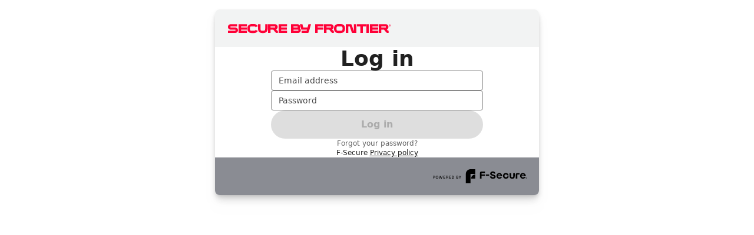

--- FILE ---
content_type: text/html;charset=utf-8
request_url: https://accounts-na.f-secure.com/as/authorization.oauth2?IdpAdapterId=frontiersa53784005idp&brand=frontiersa&client_id=frontiersa53784005sa&redirect_uri=https%3A%2F%2Fsafeavenue-na.f-secure.com%2Fiframe%2F-sso%2Ffrontier_sa%2F&response_type=code&scope=profile&operator=53784005&reg_link_visible=false&state=
body_size: 694
content:
<html lang="en" dir="ltr">

<head>
  <title></title>
  <meta charset="utf-8">
  <script type="text/javascript" src="/ruxitagentjs_ICA7NVfqrux_10327251022105625.js" data-dtconfig="app=ea7c4b59f27d43eb|cuc=cbfx0acq|owasp=1|mel=100000|expw=1|featureHash=ICA7NVfqrux|dpvc=1|lastModification=1766565301675|tp=500,50,0|rdnt=1|uxrgce=1|srbbv=2|agentUri=/ruxitagentjs_ICA7NVfqrux_10327251022105625.js|reportUrl=/rb_bf39091kvj|rid=RID_-1774144886|rpid=-716240736|domain=f-secure.com"></script><script type="text/javascript">
    let url = new URL("https://accounts-na.f-secure.com/as/authorization.oauth2?IdpAdapterId=frontiersa53784005idp&brand=frontiersa&client_id=frontiersa53784005sa&redirect_uri=https%3A%2F%2Fsafeavenue-na.f-secure.com%2Fiframe%2F-sso%2Ffrontier_sa%2F&response_type=code&scope=profile&operator=53784005&reg_link_visible=false&state=");
    let pfSessionStorageId = sessionStorage.getItem("pfSessionStorageId") || "pf_session_storage_id_empty";
    url.searchParams.set('pfSessionStorageId', pfSessionStorageId);
    window.location.replace( url.toString());
  </script>
</head>
</html>


--- FILE ---
content_type: text/css
request_url: https://static.prd.ue1.idp.f-sos.net/uxv2/frontiersa/styles/theme.css
body_size: 15546
content:
*,:after,:before{--tw-border-spacing-x:0;--tw-border-spacing-y:0;--tw-translate-x:0;--tw-translate-y:0;--tw-rotate:0;--tw-skew-x:0;--tw-skew-y:0;--tw-scale-x:1;--tw-scale-y:1;--tw-pan-x: ;--tw-pan-y: ;--tw-pinch-zoom: ;--tw-scroll-snap-strictness:proximity;--tw-gradient-from-position: ;--tw-gradient-via-position: ;--tw-gradient-to-position: ;--tw-ordinal: ;--tw-slashed-zero: ;--tw-numeric-figure: ;--tw-numeric-spacing: ;--tw-numeric-fraction: ;--tw-ring-inset: ;--tw-ring-offset-width:0px;--tw-ring-offset-color:#fff;--tw-ring-color:rgba(59,130,246,.5);--tw-ring-offset-shadow:0 0 #0000;--tw-ring-shadow:0 0 #0000;--tw-shadow:0 0 #0000;--tw-shadow-colored:0 0 #0000;--tw-blur: ;--tw-brightness: ;--tw-contrast: ;--tw-grayscale: ;--tw-hue-rotate: ;--tw-invert: ;--tw-saturate: ;--tw-sepia: ;--tw-drop-shadow: ;--tw-backdrop-blur: ;--tw-backdrop-brightness: ;--tw-backdrop-contrast: ;--tw-backdrop-grayscale: ;--tw-backdrop-hue-rotate: ;--tw-backdrop-invert: ;--tw-backdrop-opacity: ;--tw-backdrop-saturate: ;--tw-backdrop-sepia: ;--tw-contain-size: ;--tw-contain-layout: ;--tw-contain-paint: ;--tw-contain-style: }::backdrop{--tw-border-spacing-x:0;--tw-border-spacing-y:0;--tw-translate-x:0;--tw-translate-y:0;--tw-rotate:0;--tw-skew-x:0;--tw-skew-y:0;--tw-scale-x:1;--tw-scale-y:1;--tw-pan-x: ;--tw-pan-y: ;--tw-pinch-zoom: ;--tw-scroll-snap-strictness:proximity;--tw-gradient-from-position: ;--tw-gradient-via-position: ;--tw-gradient-to-position: ;--tw-ordinal: ;--tw-slashed-zero: ;--tw-numeric-figure: ;--tw-numeric-spacing: ;--tw-numeric-fraction: ;--tw-ring-inset: ;--tw-ring-offset-width:0px;--tw-ring-offset-color:#fff;--tw-ring-color:rgba(59,130,246,.5);--tw-ring-offset-shadow:0 0 #0000;--tw-ring-shadow:0 0 #0000;--tw-shadow:0 0 #0000;--tw-shadow-colored:0 0 #0000;--tw-blur: ;--tw-brightness: ;--tw-contrast: ;--tw-grayscale: ;--tw-hue-rotate: ;--tw-invert: ;--tw-saturate: ;--tw-sepia: ;--tw-drop-shadow: ;--tw-backdrop-blur: ;--tw-backdrop-brightness: ;--tw-backdrop-contrast: ;--tw-backdrop-grayscale: ;--tw-backdrop-hue-rotate: ;--tw-backdrop-invert: ;--tw-backdrop-opacity: ;--tw-backdrop-saturate: ;--tw-backdrop-sepia: ;--tw-contain-size: ;--tw-contain-layout: ;--tw-contain-paint: ;--tw-contain-style: }
/*! tailwindcss v3.4.17 | MIT License | https://tailwindcss.com*/*,:after,:before{border:0 solid #e5e7eb;box-sizing:border-box}:after,:before{--tw-content:""}:host,html{-webkit-text-size-adjust:100%;font-feature-settings:normal;-webkit-tap-highlight-color:transparent;font-family:ui-sans-serif,system-ui,sans-serif,Apple Color Emoji,Segoe UI Emoji,Segoe UI Symbol,Noto Color Emoji;font-variation-settings:normal;line-height:1.5;-moz-tab-size:4;-o-tab-size:4;tab-size:4}body{line-height:inherit;margin:0}hr{border-top-width:1px;color:inherit;height:0}abbr:where([title]){-webkit-text-decoration:underline dotted;text-decoration:underline dotted}h1,h2,h3,h4,h5,h6{font-size:inherit;font-weight:inherit}a{color:inherit;text-decoration:inherit}b,strong{font-weight:bolder}code,kbd,pre,samp{font-feature-settings:normal;font-family:ui-monospace,SFMono-Regular,Menlo,Monaco,Consolas,Liberation Mono,Courier New,monospace;font-size:1em;font-variation-settings:normal}small{font-size:80%}sub,sup{font-size:75%;line-height:0;position:relative;vertical-align:baseline}sub{bottom:-.25em}sup{top:-.5em}table{border-collapse:collapse;border-color:inherit;text-indent:0}button,input,optgroup,select,textarea{font-feature-settings:inherit;color:inherit;font-family:inherit;font-size:100%;font-variation-settings:inherit;font-weight:inherit;letter-spacing:inherit;line-height:inherit;margin:0;padding:0}button,select{text-transform:none}button,input:where([type=button]),input:where([type=reset]),input:where([type=submit]){-webkit-appearance:button;background-color:transparent;background-image:none}:-moz-focusring{outline:auto}:-moz-ui-invalid{box-shadow:none}progress{vertical-align:baseline}::-webkit-inner-spin-button,::-webkit-outer-spin-button{height:auto}[type=search]{-webkit-appearance:textfield;outline-offset:-2px}::-webkit-search-decoration{-webkit-appearance:none}::-webkit-file-upload-button{-webkit-appearance:button;font:inherit}summary{display:list-item}blockquote,dd,dl,figure,h1,h2,h3,h4,h5,h6,hr,p,pre{margin:0}fieldset{margin:0}fieldset,legend{padding:0}menu,ol,ul{list-style:none;margin:0;padding:0}dialog{padding:0}textarea{resize:vertical}input::-moz-placeholder,textarea::-moz-placeholder{color:hsl(var(--fs-gray-375));opacity:1}input::placeholder,textarea::placeholder{color:hsl(var(--fs-gray-375));opacity:1}[role=button],button{cursor:pointer}:disabled{cursor:default}audio,canvas,embed,iframe,img,object,svg,video{display:block;vertical-align:middle}img,video{height:auto;max-width:100%}[hidden]:where(:not([hidden=until-found])){display:none}:root{--link:239 58% 58%;--top-banner:216 71% 14%;--bottom-banner:216 71% 14%;--facebook:221 44% 41%;--fs-white:0 0% 100%;--fs-gray-10:0 0% 97%;--fs-gray-25:0 0% 94%;--fs-gray-50:0 0% 87%;--fs-gray-100:0 0% 81%;--fs-gray-200:0 0% 67%;--fs-gray-300:0 0% 54%;--fs-gray-375:0 0% 29%;--fs-gray-400:0 0% 21%;--fs-gray-500:0 0% 13%;--informative-300:208 100% 97%;--informative-400:209 100% 90%;--informative-500:210 100% 57%;--informative-600:210 100% 43%;--success-300:139 100% 95%;--success-400:140 65% 85%;--success-500:140 100% 32%;--success-600:140 100% 25%;--attention-300:29 100% 95%;--attention-400:31 100% 90%;--attention-500:30 82% 50%;--attention-600:30 82% 47%;--warning-300:41 100% 95%;--warning-400:40 100% 90%;--warning-500:40 100% 50%;--warning-600:40 100% 43%;--danger-300:0 100% 97%;--danger-400:0 100% 90%;--danger-500:360 100% 37%;--danger-600:0 100% 30%}*{border-color:hsl(var(--fs-gray-300))}body{font-feature-settings:"rlig" 1,"calt" 1;-webkit-font-smoothing:antialiased;-moz-osx-font-smoothing:grayscale;background-color:hsl(var(--fs-white));color:hsl(var(--fs-gray-500));font-family:ui-sans-serif,system-ui,sans-serif,Apple Color Emoji,Segoe UI Emoji,Segoe UI Symbol,Noto Color Emoji;min-height:100vh}#product-header-logo{background-image:url(../assets/f-secure_wordmark_white.svg)}#f-secure-wordmark{background-image:url(../assets/powered_by_f-secure_white.svg)}:root{--button:0 0% 40%;--link:0 0% 40%;--active-input:0 0% 40%;--top-banner:180 4% 95%;--bottom-banner:228 4% 56%}#product-header-logo{background-image:url(../assets/product-header.png),url(../assets/product-logo.png);background-position:0,100%;height:35px;width:max(1px + 280px,100%)}#f-secure-wordmark{background-image:url(../assets/powered_by_f-secure_black.svg)}.container{width:100%}@media (min-width:640px){.container{max-width:640px}}@media (min-width:768px){.container{max-width:768px}}@media (min-width:1024px){.container{max-width:1024px}}@media (min-width:1280px){.container{max-width:1280px}}@media (min-width:1536px){.container{max-width:1536px}}.sr-only{clip:rect(0,0,0,0);border-width:0;height:1px;margin:-1px;overflow:hidden;padding:0;position:absolute;white-space:nowrap;width:1px}.visible{visibility:visible}.invisible{visibility:hidden}.absolute{position:absolute}.relative{position:relative}.-right-4{right:-1rem}.-top-12{top:-3rem}.right-2{right:.5rem}.top-1{top:.25rem}.top-8{top:2rem}.z-40{z-index:40}.-ml-3{margin-left:-.75rem}.-ml-6{margin-left:-1.5rem}.block{display:block}.flex{display:flex}.table{display:table}.hidden{display:none}.aspect-square{aspect-ratio:1/1}.h-12{height:3rem}.h-16{height:4rem}.h-\[2px\]{height:2px}.h-\[3px\]{height:3px}.h-full{height:100%}.min-h-screen{min-height:100vh}.w-6{width:1.5rem}.w-80{width:20rem}.w-\[160px\]{width:160px}.w-full{width:100%}.min-w-\[320px\]{min-width:320px}.max-w-\[250px\]{max-width:250px}.max-w-\[360px\]{max-width:360px}.max-w-\[550px\]{max-width:550px}.flex-1{flex:1 1 0%}.table-fixed{table-layout:fixed}@keyframes spin{to{transform:rotate(1turn)}}.animate-spin{animation:spin 1s linear infinite}.cursor-pointer{cursor:pointer}.list-inside{list-style-position:inside}.list-decimal{list-style-type:decimal}.list-disc{list-style-type:disc}.list-none{list-style-type:none}.flex-col{flex-direction:column}.items-start{align-items:flex-start}.items-center{align-items:center}.justify-end{justify-content:flex-end}.justify-center{justify-content:center}.justify-between{justify-content:space-between}.gap-0{gap:0}.gap-1{gap:.25rem}.gap-2{gap:.5rem}.gap-4{gap:1rem}.gap-8{gap:2rem}.self-stretch{align-self:stretch}.overflow-y-auto{overflow-y:auto}.rounded{border-radius:.25rem}.rounded-full{border-radius:9999px}.rounded-lg{border-radius:.5rem}.rounded-b-lg{border-bottom-left-radius:.5rem;border-bottom-right-radius:.5rem}.rounded-t{border-top-left-radius:.25rem;border-top-right-radius:.25rem}.rounded-t-lg{border-top-left-radius:.5rem;border-top-right-radius:.5rem}.border{border-width:1px}.border-b{border-bottom-width:1px}.border-attention-500{border-color:hsl(var(--attention-500))}.border-button{border-color:hsl(var(--button))}.border-danger-500{border-color:hsl(var(--danger-500))}.bg-attention-500{background-color:hsl(var(--attention-500))}.bg-banner-bottom{background-color:hsl(var(--bottom-banner))}.bg-banner-top{background-color:hsl(var(--top-banner))}.bg-button{background-color:hsl(var(--button))}.bg-danger-300{background-color:hsl(var(--danger-300))}.bg-danger-500{background-color:hsl(var(--danger-500))}.bg-facebook{background-color:hsl(var(--facebook))}.bg-fs-gray-25{background-color:hsl(var(--fs-gray-25))}.bg-fs-gray-50{background-color:hsl(var(--fs-gray-50))}.bg-fs-white{background-color:hsl(var(--fs-white))}.bg-\[url\(\'\.\.\/assets\/icon_help\.png\'\)\]{background-image:url(../assets/icon_help.png)}.from-black\/10{--tw-gradient-from:rgba(0,0,0,.1) var(--tw-gradient-from-position);--tw-gradient-to:transparent var(--tw-gradient-to-position);--tw-gradient-stops:var(--tw-gradient-from),var(--tw-gradient-to)}.from-black\/5{--tw-gradient-from:rgba(0,0,0,.05) var(--tw-gradient-from-position);--tw-gradient-to:transparent var(--tw-gradient-to-position);--tw-gradient-stops:var(--tw-gradient-from),var(--tw-gradient-to)}.to-black\/10{--tw-gradient-to:rgba(0,0,0,.1) var(--tw-gradient-to-position)}.to-black\/5{--tw-gradient-to:rgba(0,0,0,.05) var(--tw-gradient-to-position)}.bg-contain{background-size:contain}.bg-center{background-position:50%}.bg-no-repeat{background-repeat:no-repeat}.p-2{padding:.5rem}.p-4{padding:1rem}.p-5{padding:1.25rem}.p-8{padding:2rem}.px-3{padding-left:.75rem;padding-right:.75rem}.px-4{padding-left:1rem;padding-right:1rem}.px-8{padding-left:2rem;padding-right:2rem}.py-1\.5{padding-bottom:.375rem;padding-top:.375rem}.py-3{padding-bottom:.75rem;padding-top:.75rem}.py-6{padding-bottom:1.5rem;padding-top:1.5rem}.pt-4{padding-top:1rem}.text-center{text-align:center}.text-right{text-align:right}.text-3xl{font-size:1.875rem;line-height:2.25rem}.text-lg{font-size:1.125rem;line-height:1.75rem}.text-sm{font-size:.875rem;line-height:1.25rem}.text-xs{font-size:.75rem;line-height:1rem}.font-semibold{font-weight:600}.uppercase{text-transform:uppercase}.lowercase{text-transform:lowercase}.text-attention-600{color:hsl(var(--attention-600))}.text-button{color:hsl(var(--button))}.text-danger-600{color:hsl(var(--danger-600))}.text-fs-gray-300{color:hsl(var(--fs-gray-300))}.text-fs-white{color:hsl(var(--fs-white))}.text-link{color:hsl(var(--link))}.text-success-600{color:hsl(var(--success-600))}.underline{text-decoration-line:underline}.line-through{text-decoration-line:line-through}.opacity-0{opacity:0}.outline-offset-2{outline-offset:2px}.transition-all{transition-duration:.15s;transition-property:all;transition-timing-function:cubic-bezier(.4,0,.2,1)}.placeholder\:text-fs-gray-500::-moz-placeholder{color:hsl(var(--fs-gray-500))}.placeholder\:text-fs-gray-500::placeholder{color:hsl(var(--fs-gray-500))}.odd\:bg-fs-gray-10:nth-child(odd){background-color:hsl(var(--fs-gray-10))}.hover\:cursor-pointer:hover{cursor:pointer}.hover\:bg-gradient-to-t:hover{background-image:linear-gradient(to top,var(--tw-gradient-stops))}.hover\:underline:hover{text-decoration-line:underline}.focus-visible\:border-attention-500:focus-visible{border-color:hsl(var(--attention-500))}.focus-visible\:border-danger-500:focus-visible{border-color:hsl(var(--danger-500))}.focus-visible\:border-input-active:focus-visible{border-color:hsl(var(--active-input))}.focus-visible\:outline-none:focus-visible{outline:2px solid transparent;outline-offset:2px}.focus-visible\:outline-button:focus-visible{outline-color:hsl(var(--button))}.active\:bg-gradient-to-t:active{background-image:linear-gradient(to top,var(--tw-gradient-stops))}.active\:from-black\/10:active{--tw-gradient-from:rgba(0,0,0,.1) var(--tw-gradient-from-position);--tw-gradient-to:transparent var(--tw-gradient-to-position);--tw-gradient-stops:var(--tw-gradient-from),var(--tw-gradient-to)}.active\:from-black\/20:active{--tw-gradient-from:rgba(0,0,0,.2) var(--tw-gradient-from-position);--tw-gradient-to:transparent var(--tw-gradient-to-position);--tw-gradient-stops:var(--tw-gradient-from),var(--tw-gradient-to)}.active\:to-black\/10:active{--tw-gradient-to:rgba(0,0,0,.1) var(--tw-gradient-to-position)}.active\:to-black\/20:active{--tw-gradient-to:rgba(0,0,0,.2) var(--tw-gradient-to-position)}.enabled\:active\:bg-gradient-to-t:active:enabled,.enabled\:hover\:bg-gradient-to-t:hover:enabled{background-image:linear-gradient(to top,var(--tw-gradient-stops))}.disabled\:bg-fs-gray-50:disabled{background-color:hsl(var(--fs-gray-50))}.disabled\:text-fs-gray-200:disabled{color:hsl(var(--fs-gray-200))}.group[open] .group-open\:block{display:block}.group[open] .group-open\:hidden{display:none}.group:hover .group-hover\:visible,.peer:checked~.peer-checked\:visible{visibility:visible}.peer\/pwtooltip:checked~.peer-checked\/pwtooltip\:block{display:block}.peer:checked~.peer-checked\:opacity-100{opacity:1}.peer\/pwtooltip:hover~.peer-hover\/pwtooltip\:block{display:block}.peer\/pwd-strength-bar.invisible~.peer-\[\.invisible\]\/pwd-strength-bar\:rounded{border-radius:.25rem}.peer\/pwd-input:not(:-moz-placeholder-shown):invalid~.peer-\[\&\:not\(\:-moz-placeholder-shown\)\]\/pwd-input\:peer-invalid\/pwd-input\:block{display:block}.peer\/pwd-input:not(:placeholder-shown):invalid~.peer-\[\&\:not\(\:placeholder-shown\)\]\/pwd-input\:peer-invalid\/pwd-input\:block{display:block}.peer:not(:-moz-placeholder-shown):invalid~.peer-\[\&\:not\(\:-moz-placeholder-shown\)\]\:peer-invalid\:block{display:block}.peer:not(:placeholder-shown):invalid~.peer-\[\&\:not\(\:placeholder-shown\)\]\:peer-invalid\:block{display:block}.data-\[server-validation-error\]\:border-danger-500[data-server-validation-error]{border-color:hsl(var(--danger-500))}@media (min-width:768px){.md\:flex-row{flex-direction:row}}@media (min-width:1024px){.lg\:flex{display:flex}.lg\:min-w-\[550px\]{min-width:550px}.lg\:gap-12{gap:3rem}.lg\:gap-6{gap:1.5rem}.lg\:rounded-lg{border-radius:.5rem}.lg\:p-12{padding:3rem}.lg\:px-12{padding-left:3rem;padding-right:3rem}.lg\:text-4xl{font-size:2.25rem;line-height:2.5rem}.lg\:font-bold{font-weight:700}.lg\:shadow-lg{--tw-shadow:0 10px 15px -3px rgba(0,0,0,.1),0 4px 6px -4px rgba(0,0,0,.1);--tw-shadow-colored:0 10px 15px -3px var(--tw-shadow-color),0 4px 6px -4px var(--tw-shadow-color);box-shadow:var(--tw-ring-offset-shadow,0 0 #0000),var(--tw-ring-shadow,0 0 #0000),var(--tw-shadow)}.lg\:drop-shadow-lg{--tw-drop-shadow:drop-shadow(0 10px 8px rgba(0,0,0,.04)) drop-shadow(0 4px 3px rgba(0,0,0,.1));filter:var(--tw-blur) var(--tw-brightness) var(--tw-contrast) var(--tw-grayscale) var(--tw-hue-rotate) var(--tw-invert) var(--tw-saturate) var(--tw-sepia) var(--tw-drop-shadow)}}

--- FILE ---
content_type: image/svg+xml
request_url: https://static.prd.ue1.idp.f-sos.net/uxv2/frontiersa/assets/powered_by_f-secure_black.svg
body_size: 9462
content:
<svg width="213" height="32" viewBox="0 0 213 32" fill="none" xmlns="http://www.w3.org/2000/svg">
<g id="Powered-by_F-Secure_Black" clip-path="url(#clip0_4408_2373)">
<g id="Group">
<g id="Group_2">
<path id="Vector" d="M84.9135 10.6672H95.5807V0H84.9135C79.0223 0 74.2463 4.776 74.2463 10.6672V32H84.9135V10.6672Z" fill="black"/>
<path id="Vector_2" d="M86.2463 21.3328H95.5791V12C90.4239 12 86.2463 16.1792 86.2463 21.3328Z" fill="black"/>
</g>
<g id="Group_3">
<path id="Vector_3" d="M109.222 5.32477H117.384V8.86397H109.966V12H117.384V15.1344H109.966V21.3328H106.246V8.30077C106.246 6.58717 107.509 5.32477 109.222 5.32477Z" fill="black"/>
<path id="Vector_4" d="M127.081 12H119.664V15.1344H127.081V12Z" fill="black"/>
<path id="Vector_5" d="M135.229 8.0976C133.605 8.0976 132.906 9.0224 132.906 9.9232C132.906 10.9824 133.987 11.344 136.085 11.9968C136.558 12.1552 136.987 12.2448 137.414 12.4032C140.03 13.3056 141.744 14.3872 141.744 17.0704C141.744 19.9568 138.88 21.648 135.499 21.648C132.118 21.648 128.826 19.6864 128.826 16.192H132.478C132.478 17.4544 133.899 18.4912 135.499 18.4912C137.099 18.4912 138.138 17.9056 138.138 17.048C138.138 16.056 136.987 15.7632 135.702 15.312C134.958 15.0864 134.192 14.8608 133.56 14.6128C130.674 13.4848 129.299 12.088 129.299 9.9232C129.299 7.0144 132.141 5.008 135.387 5.008C138.814 5.008 140.934 7.2176 141.339 9.9232H137.686C137.371 8.7952 136.402 8.0976 135.229 8.0976Z" fill="black"/>
<path id="Vector_6" d="M150.086 21.6496C146.525 21.6496 143.547 18.7856 143.547 15.1328C143.547 11.48 146.523 8.61603 150.086 8.61603C153.221 8.61603 156.512 11.4576 156.512 15.4704V16.1248H146.93C147.336 17.7712 148.576 18.7184 150.086 18.7184C151.371 18.7184 152.296 18.2 152.725 17.5456H156.152C155.43 19.9136 152.838 21.6496 150.086 21.6496ZM152.995 13.8928C152.589 12.4272 151.418 11.5696 150.086 11.5696C148.755 11.5696 147.426 12.336 146.952 13.8928H152.995Z" fill="black"/>
<path id="Vector_7" d="M164.901 21.6496C161.158 21.6496 158.384 18.7408 158.384 15.0432C158.384 11.3456 161.157 8.61761 164.901 8.61761C168.395 8.61761 170.786 11.1872 171.259 14.0512H167.899C167.426 12.6304 166.298 11.752 164.901 11.752C163.029 11.752 161.722 13.0592 161.722 15.0448C161.722 17.0304 163.029 18.4944 164.901 18.4944C166.411 18.4944 167.448 17.8176 167.899 16.488H171.237C170.786 19.464 168.419 21.6512 164.901 21.6512V21.6496Z" fill="black"/>
<path id="Vector_8" d="M179.134 21.6496C175.37 21.6496 173.25 19.5984 173.25 15.9008V8.86401H176.699V15.8992C176.699 17.568 177.579 18.4928 179.134 18.4928C180.69 18.4928 181.592 17.568 181.592 15.8992V8.86401H185.042V15.8992C185.042 19.5968 182.922 21.648 179.134 21.648V21.6496Z" fill="black"/>
<path id="Vector_9" d="M190.174 8.86401H195.811V12H190.693V21.3328H187.31V11.7504C187.31 10.0592 188.506 8.86401 190.174 8.86401Z" fill="black"/>
<path id="Vector_10" d="M203.501 21.6496C199.937 21.6496 196.961 18.7856 196.961 15.1328C196.961 11.48 199.937 8.61597 203.501 8.61597C206.635 8.61597 209.926 11.4576 209.926 15.4704V16.1248H200.344C200.75 17.7712 201.99 18.7184 203.501 18.7184C204.785 18.7184 205.71 18.2 206.139 17.5456H209.566C208.845 19.9136 206.251 21.6496 203.501 21.6496ZM206.409 13.8928C206.003 12.4272 204.832 11.5696 203.501 11.5696C202.169 11.5696 200.84 12.336 200.366 13.8928H206.409Z" fill="black"/>
</g>
<g id="Group_4">
<path id="Vector_11" d="M211.061 20.9184H210.817V19.4384H211.379C211.558 19.4384 211.693 19.472 211.782 19.5392C211.873 19.6064 211.918 19.7152 211.918 19.864C211.918 19.9968 211.881 20.0944 211.808 20.1568C211.734 20.2192 211.641 20.256 211.533 20.2672L211.947 20.9184H211.672L211.289 20.2864H211.061V20.9184ZM211.333 20.0784C211.377 20.0784 211.421 20.0768 211.464 20.0736C211.505 20.0704 211.542 20.0592 211.573 20.0432C211.603 20.0272 211.629 20.0032 211.648 19.9728C211.667 19.9424 211.677 19.9008 211.677 19.8464C211.677 19.8016 211.667 19.7648 211.646 19.7392C211.625 19.7136 211.6 19.6928 211.569 19.6784C211.539 19.664 211.504 19.6544 211.465 19.6512C211.427 19.648 211.39 19.6464 211.355 19.6464H211.062V20.0784H211.334H211.333Z" fill="black"/>
<path id="Vector_12" d="M211.336 18.9568C212.009 18.9568 212.558 19.5056 212.558 20.1792C212.558 20.8528 212.009 21.4016 211.336 21.4016C210.662 21.4016 210.113 20.8528 210.113 20.1792C210.113 19.5056 210.662 18.9568 211.336 18.9568ZM211.336 18.7088C210.525 18.7088 209.865 19.3664 209.865 20.1792C209.865 20.992 210.523 21.6496 211.336 21.6496C212.149 21.6496 212.806 20.992 212.806 20.1792C212.806 19.3664 212.149 18.7088 211.336 18.7088Z" fill="black"/>
</g>
</g>
<g id="Group_5">
<path id="Vector_13" d="M3.9824 15.6432C4.416 15.9824 4.6336 16.4544 4.6336 17.056C4.6336 17.6576 4.416 18.1312 3.9824 18.4736C3.5488 18.816 2.9504 18.9872 2.1888 18.9872H1.0352V21.3328H0V15.1344H2.1872C2.9504 15.1344 3.5472 15.304 3.9808 15.6432H3.9824ZM3.208 17.7984C3.4448 17.624 3.5648 17.3776 3.5648 17.056C3.5648 16.7344 3.4464 16.488 3.208 16.3136C2.9696 16.1392 2.6304 16.0528 2.1888 16.0528H1.0352V18.0592H2.1872C2.6288 18.0592 2.9696 17.9728 3.2064 17.7984H3.208Z" fill="black"/>
<path id="Vector_14" d="M7.4831 21.0224C7.02229 20.7488 6.66069 20.3696 6.40149 19.8832C6.14229 19.3968 6.0127 18.848 6.0127 18.2336C6.0127 17.6192 6.14229 17.0784 6.40149 16.592C6.66069 16.1056 7.02229 15.7248 7.4831 15.448C7.9439 15.1712 8.46549 15.0336 9.04469 15.0336C9.62389 15.0336 10.1375 15.1696 10.5983 15.4432C11.0591 15.7168 11.4207 16.0976 11.6799 16.5872C11.9391 17.0768 12.0687 17.624 12.0687 18.232C12.0687 18.84 11.9391 19.3888 11.6799 19.8768C11.4207 20.3664 11.0591 20.7472 10.5983 21.0208C10.1375 21.2944 9.61909 21.4304 9.04469 21.4304C8.47029 21.4304 7.9439 21.2928 7.4831 21.0208V21.0224ZM10.0607 20.1984C10.3567 20.0048 10.5871 19.7392 10.7519 19.3984C10.9183 19.0592 10.9999 18.6704 10.9999 18.2336C10.9999 17.7968 10.9167 17.4096 10.7519 17.0688C10.5855 16.7296 10.3551 16.464 10.0607 16.2736C9.7647 16.0832 9.42709 15.9872 9.04469 15.9872C8.66229 15.9872 8.32309 16.0832 8.0255 16.2736C7.72789 16.464 7.4943 16.7296 7.3295 17.0688C7.1631 17.408 7.08149 17.7968 7.08149 18.2336C7.08149 18.6704 7.1647 19.0576 7.3295 19.3984C7.4959 19.7376 7.72789 20.0048 8.0255 20.1984C8.32469 20.392 8.66389 20.488 9.04469 20.488C9.42549 20.488 9.7647 20.392 10.0607 20.1984Z" fill="black"/>
<path id="Vector_15" d="M18.5839 21.3328L17.2415 16.5344L15.8831 21.3328H14.7647L13.0271 15.1344H13.9695L15.3295 20.0656L16.6799 15.1344H17.7983L19.1567 20.0656L20.5151 15.1344H21.6175L19.7119 21.3328H18.5855H18.5839Z" fill="black"/>
<path id="Vector_16" d="M24.4433 16.0544V17.696H27.3441V18.624H24.4433V20.4144H27.3681V21.3344H23.4065V15.136H27.3681V16.056H24.4433V16.0544Z" fill="black"/>
<path id="Vector_17" d="M33.9905 18.8592C34.1073 19.0608 34.1649 19.2864 34.1649 19.5344V21.3328H33.1201V19.7824C33.1201 19.4944 33.0321 19.2624 32.8545 19.0816C32.6769 18.9024 32.4369 18.8128 32.1329 18.8128H30.6241V21.3328H29.5889V15.1344H31.9345C32.6465 15.1344 33.2065 15.2976 33.6129 15.624C34.0193 15.9504 34.2225 16.4 34.2225 16.9744C34.2225 17.2784 34.1601 17.5504 34.0353 17.7904C33.9105 18.0304 33.7297 18.2256 33.4929 18.3744C33.7089 18.496 33.8737 18.6576 33.9905 18.8592ZM32.8305 17.6528C33.0465 17.4928 33.1537 17.2656 33.1537 16.9728C33.1537 16.68 33.0465 16.4544 32.8305 16.2928C32.6145 16.1328 32.3089 16.0528 31.9105 16.0528H30.6257V17.8928H31.9105C32.3089 17.8928 32.6145 17.8128 32.8305 17.6528Z" fill="black"/>
<path id="Vector_18" d="M37.4785 16.0544V17.696H40.3793V18.624H37.4785V20.4144H40.4033V21.3344H36.4417V15.136H40.4033V16.056H37.4785V16.0544Z" fill="black"/>
<path id="Vector_19" d="M46.3584 15.536C46.8368 15.8048 47.2064 16.1728 47.4688 16.6416C47.7312 17.112 47.8624 17.6384 47.8624 18.224C47.8624 18.8096 47.7312 19.3472 47.4688 19.8192C47.2064 20.2912 46.8368 20.6624 46.3584 20.9296C45.88 21.1984 45.3264 21.3312 44.696 21.3312H42.624V15.1328H44.696C45.3264 15.1328 45.88 15.2672 46.3584 15.5344V15.536ZM43.6944 20.4624H44.6976C45.3488 20.4624 45.8624 20.264 46.2352 19.8656C46.608 19.4672 46.7952 18.92 46.7952 18.224C46.7952 17.528 46.608 16.984 46.2352 16.592C45.8624 16.2 45.3504 16.0032 44.6976 16.0032H43.6944V20.4624Z" fill="black"/>
<path id="Vector_20" d="M57.0177 18.7264C57.2049 18.9664 57.2993 19.256 57.2993 19.592C57.2993 19.9456 57.2161 20.2528 57.0513 20.512C56.8849 20.7712 56.6497 20.9728 56.3425 21.1168C56.0353 21.2608 55.6753 21.3328 55.2609 21.3328H52.6753V15.1344H55.1457C55.5537 15.1344 55.9137 15.2048 56.2225 15.3456C56.5313 15.4864 56.7697 15.688 56.9345 15.9504C57.1009 16.2128 57.1825 16.5184 57.1825 16.8656C57.1825 17.192 57.0993 17.4704 56.9345 17.7024C56.7681 17.9344 56.5281 18.1024 56.2129 18.208C56.5617 18.3136 56.8289 18.4864 57.0161 18.7264H57.0177ZM53.7441 17.752H55.0529C55.3841 17.752 55.6433 17.6768 55.8321 17.5248C56.0193 17.3728 56.1137 17.1648 56.1137 16.8992C56.1137 16.6336 56.0193 16.4336 55.8321 16.2816C55.6449 16.1296 55.3841 16.0544 55.0529 16.0544H53.7441V17.7536V17.752ZM55.9521 20.1808C56.1425 20.0256 56.2385 19.8128 56.2385 19.5424C56.2385 19.272 56.1425 19.0608 55.9521 18.9088C55.7617 18.7568 55.5009 18.6816 55.1697 18.6816H53.7441V20.4144H55.1697C55.5009 20.4144 55.7617 20.3376 55.9521 20.1824V20.1808Z" fill="black"/>
<path id="Vector_21" d="M61.5424 21.3328H60.4976V18.8304L58.384 15.1344H59.5856L61.0352 17.7952L62.4848 15.1344H63.6864L61.5392 18.8304V21.3328H61.5424Z" fill="black"/>
</g>
</g>
<defs>
<clipPath id="clip0_4408_2373">
<rect width="212.8" height="32" fill="white"/>
</clipPath>
</defs>
</svg>


--- FILE ---
content_type: text/plain;charset=utf-8
request_url: https://accounts-na.f-secure.com/rb_bf39091kvj?type=js3&sn=v_4_srv_1_sn_3BCAF72DEF518CCB260A4BD03E4F7645_perc_100000_ol_0_mul_1_app-3Aea7c4b59f27d43eb_1&svrid=1&flavor=post&vi=JAGMLNPMUVSLKNUHWIFKOHREOHBFIGIR-0&modifiedSince=1766565301675&bp=3&app=ea7c4b59f27d43eb&crc=1961427464&en=cbfx0acq&end=1
body_size: 57
content:
OK(OA)|name=ruxitagentjs|featureHash=ICA7NVfqrux|buildNumber=10327251022105625|lastModification=1766565301675